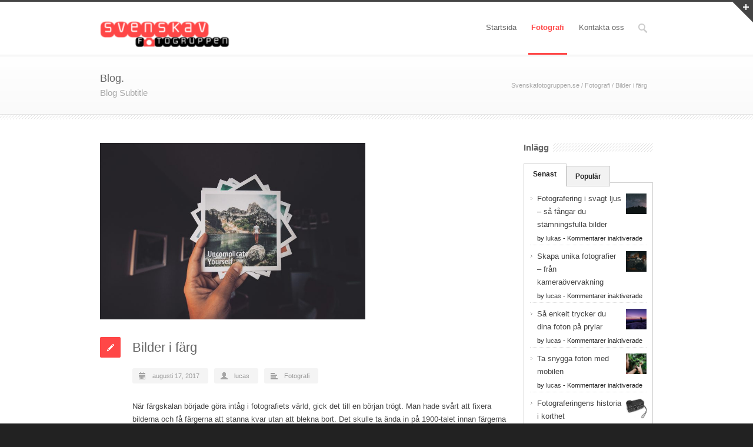

--- FILE ---
content_type: text/html; charset=UTF-8
request_url: https://svenskafotogruppen.se/bilder-i-farg/
body_size: 13053
content:
<!DOCTYPE html>
<!--[if lt IE 7 ]><html class="ie ie6" lang="en"> <![endif]-->
<!--[if IE 7 ]><html class="ie ie7" lang="en"> <![endif]-->
<!--[if IE 8 ]><html class="ie ie8" lang="en"> <![endif]-->
<!--[if (gte IE 9)|!(IE)]><!--><html lang="sv-SE"> <!--<![endif]-->
<head>

<!-- Basic Page Needs 
========================================================= -->
<meta charset="UTF-8">
<title>Svenskafotogruppen.se   &#8211;  Bilder i färg</title>

<!--[if lt IE 9]>
	<script src="https://html5shim.googlecode.com/svn/trunk/html5.js"></script>
<![endif]-->


<!-- Mobile Specific Metas & Favicons
========================================================= -->
<meta name="viewport" content="width=device-width, initial-scale=1.0, maximum-scale=1.0">
<link rel="shortcut icon" href="https://svenskafotogruppen.se/wp-content/uploads/sites/114/2018/02/logo-300x60.png">





<!-- WordPress Stuff
========================================================= -->
<link rel="pingback" href="https://svenskafotogruppen.se/xmlrpc.php" />

<meta name='robots' content='max-image-preview:large' />
<link rel='dns-prefetch' href='//maxcdn.bootstrapcdn.com' />
<link rel="alternate" type="application/rss+xml" title="Svenskafotogruppen.se &raquo; Webbflöde" href="https://svenskafotogruppen.se/feed/" />
<script type="text/javascript">
/* <![CDATA[ */
window._wpemojiSettings = {"baseUrl":"https:\/\/s.w.org\/images\/core\/emoji\/15.0.3\/72x72\/","ext":".png","svgUrl":"https:\/\/s.w.org\/images\/core\/emoji\/15.0.3\/svg\/","svgExt":".svg","source":{"concatemoji":"https:\/\/svenskafotogruppen.se\/wp-includes\/js\/wp-emoji-release.min.js?ver=6.6.4"}};
/*! This file is auto-generated */
!function(i,n){var o,s,e;function c(e){try{var t={supportTests:e,timestamp:(new Date).valueOf()};sessionStorage.setItem(o,JSON.stringify(t))}catch(e){}}function p(e,t,n){e.clearRect(0,0,e.canvas.width,e.canvas.height),e.fillText(t,0,0);var t=new Uint32Array(e.getImageData(0,0,e.canvas.width,e.canvas.height).data),r=(e.clearRect(0,0,e.canvas.width,e.canvas.height),e.fillText(n,0,0),new Uint32Array(e.getImageData(0,0,e.canvas.width,e.canvas.height).data));return t.every(function(e,t){return e===r[t]})}function u(e,t,n){switch(t){case"flag":return n(e,"\ud83c\udff3\ufe0f\u200d\u26a7\ufe0f","\ud83c\udff3\ufe0f\u200b\u26a7\ufe0f")?!1:!n(e,"\ud83c\uddfa\ud83c\uddf3","\ud83c\uddfa\u200b\ud83c\uddf3")&&!n(e,"\ud83c\udff4\udb40\udc67\udb40\udc62\udb40\udc65\udb40\udc6e\udb40\udc67\udb40\udc7f","\ud83c\udff4\u200b\udb40\udc67\u200b\udb40\udc62\u200b\udb40\udc65\u200b\udb40\udc6e\u200b\udb40\udc67\u200b\udb40\udc7f");case"emoji":return!n(e,"\ud83d\udc26\u200d\u2b1b","\ud83d\udc26\u200b\u2b1b")}return!1}function f(e,t,n){var r="undefined"!=typeof WorkerGlobalScope&&self instanceof WorkerGlobalScope?new OffscreenCanvas(300,150):i.createElement("canvas"),a=r.getContext("2d",{willReadFrequently:!0}),o=(a.textBaseline="top",a.font="600 32px Arial",{});return e.forEach(function(e){o[e]=t(a,e,n)}),o}function t(e){var t=i.createElement("script");t.src=e,t.defer=!0,i.head.appendChild(t)}"undefined"!=typeof Promise&&(o="wpEmojiSettingsSupports",s=["flag","emoji"],n.supports={everything:!0,everythingExceptFlag:!0},e=new Promise(function(e){i.addEventListener("DOMContentLoaded",e,{once:!0})}),new Promise(function(t){var n=function(){try{var e=JSON.parse(sessionStorage.getItem(o));if("object"==typeof e&&"number"==typeof e.timestamp&&(new Date).valueOf()<e.timestamp+604800&&"object"==typeof e.supportTests)return e.supportTests}catch(e){}return null}();if(!n){if("undefined"!=typeof Worker&&"undefined"!=typeof OffscreenCanvas&&"undefined"!=typeof URL&&URL.createObjectURL&&"undefined"!=typeof Blob)try{var e="postMessage("+f.toString()+"("+[JSON.stringify(s),u.toString(),p.toString()].join(",")+"));",r=new Blob([e],{type:"text/javascript"}),a=new Worker(URL.createObjectURL(r),{name:"wpTestEmojiSupports"});return void(a.onmessage=function(e){c(n=e.data),a.terminate(),t(n)})}catch(e){}c(n=f(s,u,p))}t(n)}).then(function(e){for(var t in e)n.supports[t]=e[t],n.supports.everything=n.supports.everything&&n.supports[t],"flag"!==t&&(n.supports.everythingExceptFlag=n.supports.everythingExceptFlag&&n.supports[t]);n.supports.everythingExceptFlag=n.supports.everythingExceptFlag&&!n.supports.flag,n.DOMReady=!1,n.readyCallback=function(){n.DOMReady=!0}}).then(function(){return e}).then(function(){var e;n.supports.everything||(n.readyCallback(),(e=n.source||{}).concatemoji?t(e.concatemoji):e.wpemoji&&e.twemoji&&(t(e.twemoji),t(e.wpemoji)))}))}((window,document),window._wpemojiSettings);
/* ]]> */
</script>
<link rel='stylesheet' id='headers-css' href='https://svenskafotogruppen.se/wp-content/themes/inovado/framework/css/headers.css?ver=1' type='text/css' media='all' />
<link rel='stylesheet' id='shortcodes-css' href='https://svenskafotogruppen.se/wp-content/themes/inovado/framework/css/shortcodes.css?ver=1' type='text/css' media='all' />
<link rel='stylesheet' id='flexslider-css' href='https://svenskafotogruppen.se/wp-content/plugins/js_composer/assets/lib/bower/flexslider/flexslider.min.css?ver=5.3' type='text/css' media='all' />
<link rel='stylesheet' id='prettyPhoto-css' href='https://svenskafotogruppen.se/wp-content/themes/inovado/framework/css/prettyPhoto.css?ver=1' type='text/css' media='all' />
<link rel='stylesheet' id='stylesheet-css' href='https://svenskafotogruppen.se/wp-content/themes/inovado/style.css?ver=1' type='text/css' media='all' />
<link rel='stylesheet' id='retina-css' href='https://svenskafotogruppen.se/wp-content/themes/inovado/framework/css/retina.css?ver=1' type='text/css' media='only screen and (-webkit-min-device-pixel-ratio: 2)' />
<link rel='stylesheet' id='responsive-css' href='https://svenskafotogruppen.se/wp-content/themes/inovado/framework/css/responsive.css?ver=1' type='text/css' media='all' />
<style id='wp-emoji-styles-inline-css' type='text/css'>

	img.wp-smiley, img.emoji {
		display: inline !important;
		border: none !important;
		box-shadow: none !important;
		height: 1em !important;
		width: 1em !important;
		margin: 0 0.07em !important;
		vertical-align: -0.1em !important;
		background: none !important;
		padding: 0 !important;
	}
</style>
<link rel='stylesheet' id='wp-block-library-css' href='https://svenskafotogruppen.se/wp-includes/css/dist/block-library/style.min.css?ver=6.6.4' type='text/css' media='all' />
<style id='classic-theme-styles-inline-css' type='text/css'>
/*! This file is auto-generated */
.wp-block-button__link{color:#fff;background-color:#32373c;border-radius:9999px;box-shadow:none;text-decoration:none;padding:calc(.667em + 2px) calc(1.333em + 2px);font-size:1.125em}.wp-block-file__button{background:#32373c;color:#fff;text-decoration:none}
</style>
<style id='global-styles-inline-css' type='text/css'>
:root{--wp--preset--aspect-ratio--square: 1;--wp--preset--aspect-ratio--4-3: 4/3;--wp--preset--aspect-ratio--3-4: 3/4;--wp--preset--aspect-ratio--3-2: 3/2;--wp--preset--aspect-ratio--2-3: 2/3;--wp--preset--aspect-ratio--16-9: 16/9;--wp--preset--aspect-ratio--9-16: 9/16;--wp--preset--color--black: #000000;--wp--preset--color--cyan-bluish-gray: #abb8c3;--wp--preset--color--white: #ffffff;--wp--preset--color--pale-pink: #f78da7;--wp--preset--color--vivid-red: #cf2e2e;--wp--preset--color--luminous-vivid-orange: #ff6900;--wp--preset--color--luminous-vivid-amber: #fcb900;--wp--preset--color--light-green-cyan: #7bdcb5;--wp--preset--color--vivid-green-cyan: #00d084;--wp--preset--color--pale-cyan-blue: #8ed1fc;--wp--preset--color--vivid-cyan-blue: #0693e3;--wp--preset--color--vivid-purple: #9b51e0;--wp--preset--gradient--vivid-cyan-blue-to-vivid-purple: linear-gradient(135deg,rgba(6,147,227,1) 0%,rgb(155,81,224) 100%);--wp--preset--gradient--light-green-cyan-to-vivid-green-cyan: linear-gradient(135deg,rgb(122,220,180) 0%,rgb(0,208,130) 100%);--wp--preset--gradient--luminous-vivid-amber-to-luminous-vivid-orange: linear-gradient(135deg,rgba(252,185,0,1) 0%,rgba(255,105,0,1) 100%);--wp--preset--gradient--luminous-vivid-orange-to-vivid-red: linear-gradient(135deg,rgba(255,105,0,1) 0%,rgb(207,46,46) 100%);--wp--preset--gradient--very-light-gray-to-cyan-bluish-gray: linear-gradient(135deg,rgb(238,238,238) 0%,rgb(169,184,195) 100%);--wp--preset--gradient--cool-to-warm-spectrum: linear-gradient(135deg,rgb(74,234,220) 0%,rgb(151,120,209) 20%,rgb(207,42,186) 40%,rgb(238,44,130) 60%,rgb(251,105,98) 80%,rgb(254,248,76) 100%);--wp--preset--gradient--blush-light-purple: linear-gradient(135deg,rgb(255,206,236) 0%,rgb(152,150,240) 100%);--wp--preset--gradient--blush-bordeaux: linear-gradient(135deg,rgb(254,205,165) 0%,rgb(254,45,45) 50%,rgb(107,0,62) 100%);--wp--preset--gradient--luminous-dusk: linear-gradient(135deg,rgb(255,203,112) 0%,rgb(199,81,192) 50%,rgb(65,88,208) 100%);--wp--preset--gradient--pale-ocean: linear-gradient(135deg,rgb(255,245,203) 0%,rgb(182,227,212) 50%,rgb(51,167,181) 100%);--wp--preset--gradient--electric-grass: linear-gradient(135deg,rgb(202,248,128) 0%,rgb(113,206,126) 100%);--wp--preset--gradient--midnight: linear-gradient(135deg,rgb(2,3,129) 0%,rgb(40,116,252) 100%);--wp--preset--font-size--small: 13px;--wp--preset--font-size--medium: 20px;--wp--preset--font-size--large: 36px;--wp--preset--font-size--x-large: 42px;--wp--preset--spacing--20: 0.44rem;--wp--preset--spacing--30: 0.67rem;--wp--preset--spacing--40: 1rem;--wp--preset--spacing--50: 1.5rem;--wp--preset--spacing--60: 2.25rem;--wp--preset--spacing--70: 3.38rem;--wp--preset--spacing--80: 5.06rem;--wp--preset--shadow--natural: 6px 6px 9px rgba(0, 0, 0, 0.2);--wp--preset--shadow--deep: 12px 12px 50px rgba(0, 0, 0, 0.4);--wp--preset--shadow--sharp: 6px 6px 0px rgba(0, 0, 0, 0.2);--wp--preset--shadow--outlined: 6px 6px 0px -3px rgba(255, 255, 255, 1), 6px 6px rgba(0, 0, 0, 1);--wp--preset--shadow--crisp: 6px 6px 0px rgba(0, 0, 0, 1);}:where(.is-layout-flex){gap: 0.5em;}:where(.is-layout-grid){gap: 0.5em;}body .is-layout-flex{display: flex;}.is-layout-flex{flex-wrap: wrap;align-items: center;}.is-layout-flex > :is(*, div){margin: 0;}body .is-layout-grid{display: grid;}.is-layout-grid > :is(*, div){margin: 0;}:where(.wp-block-columns.is-layout-flex){gap: 2em;}:where(.wp-block-columns.is-layout-grid){gap: 2em;}:where(.wp-block-post-template.is-layout-flex){gap: 1.25em;}:where(.wp-block-post-template.is-layout-grid){gap: 1.25em;}.has-black-color{color: var(--wp--preset--color--black) !important;}.has-cyan-bluish-gray-color{color: var(--wp--preset--color--cyan-bluish-gray) !important;}.has-white-color{color: var(--wp--preset--color--white) !important;}.has-pale-pink-color{color: var(--wp--preset--color--pale-pink) !important;}.has-vivid-red-color{color: var(--wp--preset--color--vivid-red) !important;}.has-luminous-vivid-orange-color{color: var(--wp--preset--color--luminous-vivid-orange) !important;}.has-luminous-vivid-amber-color{color: var(--wp--preset--color--luminous-vivid-amber) !important;}.has-light-green-cyan-color{color: var(--wp--preset--color--light-green-cyan) !important;}.has-vivid-green-cyan-color{color: var(--wp--preset--color--vivid-green-cyan) !important;}.has-pale-cyan-blue-color{color: var(--wp--preset--color--pale-cyan-blue) !important;}.has-vivid-cyan-blue-color{color: var(--wp--preset--color--vivid-cyan-blue) !important;}.has-vivid-purple-color{color: var(--wp--preset--color--vivid-purple) !important;}.has-black-background-color{background-color: var(--wp--preset--color--black) !important;}.has-cyan-bluish-gray-background-color{background-color: var(--wp--preset--color--cyan-bluish-gray) !important;}.has-white-background-color{background-color: var(--wp--preset--color--white) !important;}.has-pale-pink-background-color{background-color: var(--wp--preset--color--pale-pink) !important;}.has-vivid-red-background-color{background-color: var(--wp--preset--color--vivid-red) !important;}.has-luminous-vivid-orange-background-color{background-color: var(--wp--preset--color--luminous-vivid-orange) !important;}.has-luminous-vivid-amber-background-color{background-color: var(--wp--preset--color--luminous-vivid-amber) !important;}.has-light-green-cyan-background-color{background-color: var(--wp--preset--color--light-green-cyan) !important;}.has-vivid-green-cyan-background-color{background-color: var(--wp--preset--color--vivid-green-cyan) !important;}.has-pale-cyan-blue-background-color{background-color: var(--wp--preset--color--pale-cyan-blue) !important;}.has-vivid-cyan-blue-background-color{background-color: var(--wp--preset--color--vivid-cyan-blue) !important;}.has-vivid-purple-background-color{background-color: var(--wp--preset--color--vivid-purple) !important;}.has-black-border-color{border-color: var(--wp--preset--color--black) !important;}.has-cyan-bluish-gray-border-color{border-color: var(--wp--preset--color--cyan-bluish-gray) !important;}.has-white-border-color{border-color: var(--wp--preset--color--white) !important;}.has-pale-pink-border-color{border-color: var(--wp--preset--color--pale-pink) !important;}.has-vivid-red-border-color{border-color: var(--wp--preset--color--vivid-red) !important;}.has-luminous-vivid-orange-border-color{border-color: var(--wp--preset--color--luminous-vivid-orange) !important;}.has-luminous-vivid-amber-border-color{border-color: var(--wp--preset--color--luminous-vivid-amber) !important;}.has-light-green-cyan-border-color{border-color: var(--wp--preset--color--light-green-cyan) !important;}.has-vivid-green-cyan-border-color{border-color: var(--wp--preset--color--vivid-green-cyan) !important;}.has-pale-cyan-blue-border-color{border-color: var(--wp--preset--color--pale-cyan-blue) !important;}.has-vivid-cyan-blue-border-color{border-color: var(--wp--preset--color--vivid-cyan-blue) !important;}.has-vivid-purple-border-color{border-color: var(--wp--preset--color--vivid-purple) !important;}.has-vivid-cyan-blue-to-vivid-purple-gradient-background{background: var(--wp--preset--gradient--vivid-cyan-blue-to-vivid-purple) !important;}.has-light-green-cyan-to-vivid-green-cyan-gradient-background{background: var(--wp--preset--gradient--light-green-cyan-to-vivid-green-cyan) !important;}.has-luminous-vivid-amber-to-luminous-vivid-orange-gradient-background{background: var(--wp--preset--gradient--luminous-vivid-amber-to-luminous-vivid-orange) !important;}.has-luminous-vivid-orange-to-vivid-red-gradient-background{background: var(--wp--preset--gradient--luminous-vivid-orange-to-vivid-red) !important;}.has-very-light-gray-to-cyan-bluish-gray-gradient-background{background: var(--wp--preset--gradient--very-light-gray-to-cyan-bluish-gray) !important;}.has-cool-to-warm-spectrum-gradient-background{background: var(--wp--preset--gradient--cool-to-warm-spectrum) !important;}.has-blush-light-purple-gradient-background{background: var(--wp--preset--gradient--blush-light-purple) !important;}.has-blush-bordeaux-gradient-background{background: var(--wp--preset--gradient--blush-bordeaux) !important;}.has-luminous-dusk-gradient-background{background: var(--wp--preset--gradient--luminous-dusk) !important;}.has-pale-ocean-gradient-background{background: var(--wp--preset--gradient--pale-ocean) !important;}.has-electric-grass-gradient-background{background: var(--wp--preset--gradient--electric-grass) !important;}.has-midnight-gradient-background{background: var(--wp--preset--gradient--midnight) !important;}.has-small-font-size{font-size: var(--wp--preset--font-size--small) !important;}.has-medium-font-size{font-size: var(--wp--preset--font-size--medium) !important;}.has-large-font-size{font-size: var(--wp--preset--font-size--large) !important;}.has-x-large-font-size{font-size: var(--wp--preset--font-size--x-large) !important;}
:where(.wp-block-post-template.is-layout-flex){gap: 1.25em;}:where(.wp-block-post-template.is-layout-grid){gap: 1.25em;}
:where(.wp-block-columns.is-layout-flex){gap: 2em;}:where(.wp-block-columns.is-layout-grid){gap: 2em;}
:root :where(.wp-block-pullquote){font-size: 1.5em;line-height: 1.6;}
</style>
<link rel='stylesheet' id='contact-form-7-css' href='https://svenskafotogruppen.se/wp-content/plugins/contact-form-7/includes/css/styles.css?ver=4.9.2' type='text/css' media='all' />
<link rel='stylesheet' id='cff-css' href='https://svenskafotogruppen.se/wp-content/plugins/custom-facebook-feed/css/cff-style.css?ver=2.4.6' type='text/css' media='all' />
<link rel='stylesheet' id='cff-font-awesome-css' href='https://maxcdn.bootstrapcdn.com/font-awesome/4.5.0/css/font-awesome.min.css?ver=4.5.0' type='text/css' media='all' />
<link rel='stylesheet' id='gabfire-widget-css-css' href='https://svenskafotogruppen.se/wp-content/plugins/gabfire-widget-pack/css/style.css?ver=6.6.4' type='text/css' media='all' />
<link rel='stylesheet' id='rs-plugin-settings-css' href='https://svenskafotogruppen.se/wp-content/plugins/revslider/public/assets/css/settings.css?ver=5.4.6.6' type='text/css' media='all' />
<style id='rs-plugin-settings-inline-css' type='text/css'>
#rs-demo-id {}
</style>
<link rel='stylesheet' id='custom-style-css' href='https://svenskafotogruppen.se/wp-content/themes/inovado/framework/css/custom_script.css?ver=6.6.4' type='text/css' media='all' />
<style id='custom-style-inline-css' type='text/css'>

        	
        	body{ font-family: arial, Arial, Helvetica, sans-serif; font-size: 13px; font-weight: normal; color: #444444; }

			h1{ font-family: arial, Arial, Helvetica, sans-serif; font-size: 28px; font-weight: normal; color: #666666; }
			h2{ font-family: arial, Arial, Helvetica, sans-serif; font-size: 23px; font-weight: normal; color: #666666; }
			h3{ font-family: arial, Arial, Helvetica, sans-serif; font-size: 18px; font-weight: normal; color: #666666; }
			h4{ font-family: arial, Arial, Helvetica, sans-serif; font-size: 16px; font-weight: normal; color: #666666; }
			h5{ font-family: arial, Arial, Helvetica, sans-serif; font-size: 15px; font-weight: normal; color: #666666; }
			h6{ font-family: arial, Arial, Helvetica, sans-serif; font-size: 14px; font-weight: normal; color: #666666; }

			h1 a, h2 a, h3 a, h4 a, h5 a, h6 a, h1 a:visited, h2 a:visited, h3 a:visited, h4 a:visited, h5 a:visited, h6 a:visited  { font-weight: inherit; color: inherit; }

			h1 a:hover, h2 a:hover, h3 a:hover, h4 a:hover, h5 a:hover, h6 a:hover, a:hover h1, a:hover h2, a:hover h3, a:hover h4, a:hover h5, a:hover h6 { color: #666666; }

			.callus{ font-family: arial, Arial, Helvetica, sans-serif; font-size: 11px; font-weight: normal; color: #999999 !important; }

			a, a:visited{ color: #ff4747; }
			a:hover, a:focus{ color: #666666; }
			#infobar{ position: fixed; }

			#topbar{ background: #ffffff; border-bottom: 1px solid #efefef; }
			#topbar .callus { color: #999999; }
			#topbar .callus a { color: #999999; }
			#topbar .callus a:hover { color: #333333; }

			.header{ background: #ffffff; }
			.header .slogan{ font-family: arial, Arial, Helvetica, sans-serif; font-size: 13px; font-weight: normal; color: #666666; }

			/* Header V1 ------------------------------------------------------------------------ */  

			#header { height: 90px; }
			#header .logo{ margin-top: 33px; }
			#header .select-menu{ background: #ffffff }

			#header #navigation ul#nav > li { height: 90px; }
			#header #navigation ul#nav > li > a { height: 87px; line-height: 87px; }
			#header #navigation ul#nav li .sub-menu{ top: 87px; }
			#header #header-searchform{ margin-top: 29px; }
			#header #header-cart{ margin-top: 29px; }

			#header #navigation ul#nav > li > a { font-family: arial, Arial, Helvetica, sans-serif; font-size: 13px; font-weight: normal; color: #666666; }
			#header #navigation ul#nav > li > a:hover { color: #333333; border-color: #333333; }
			#header #navigation ul#nav > li.current-menu-item > a,
			#header #navigation ul#nav > li.current-menu-item > a:hover,
			#header #navigation ul#nav > li.current-page-ancestor > a,
			#header #navigation ul#nav > li.current-page-ancestor > a:hover,
			#header #navigation ul#nav > li.current-menu-ancestor > a,
			#header #navigation ul#nav > li.current-menu-ancestor > a:hover,
			#header #navigation ul#nav > li.current-menu-parent > a,
			#header #navigation ul#nav > li.current-menu-parent > a:hover,
			#header #navigation ul#nav > li.current_page_ancestor > a,
			#header #navigation ul#nav > li.current_page_ancestor > a:hover { color: #ff4747; border-color: #ff4747; }

			/* Header V2 ------------------------------------------------------------------------ */  

			#header-v2 .header-v2-container{ height: 90px; }
			#header-v2 .logo{ margin-top: 33px; }
			#header-v2 #header-searchform{ margin-top: 28px; }
			#header-v2 #header-cart{ margin-top: 28px; }
			#header-v2 .slogan{ margin-top: 33px; }
			#header-v2 #navigation .sub-menu{ top: 41px; }

			#header-v2 #navigation ul#nav > li > a { font-family: arial, Arial, Helvetica, sans-serif; font-size: 13px; font-weight: normal; color: #666666; }
			#header-v2 #navigation ul#nav > li > a:hover { color: #333333; border-color: #333333; }
			#header-v2 #navigation ul#nav > li.current-menu-item > a,
			#header-v2 #navigation ul#nav > li.current-menu-item > a:hover,
			#header-v2 #navigation ul#nav > li.current-page-ancestor > a,
			#header-v2 #navigation ul#nav > li.current-page-ancestor > a:hover,
			#header-v2 #navigation ul#nav > li.current-menu-ancestor > a,
			#header-v2 #navigation ul#nav > li.current-menu-ancestor > a:hover,
			#header-v2 #navigation ul#nav > li.current-menu-parent > a,
			#header-v2 #navigation ul#nav > li.current-menu-parent > a:hover,
			#header-v2 #navigation ul#nav > li.current_page_ancestor > a,
			#header-v2 #navigation ul#nav > li.current_page_ancestor > a:hover { color: #ff4747; border-color: #ff4747; }

			#header-v2 #navigation ul#nav > li.current-menu-item > a:after,
			#header-v2 #navigation ul#nav > li.current-page-ancestor > a:after,
			#header-v2 #navigation ul#nav > li.current-menu-ancestor > a:after,
			#header-v2 #navigation ul#nav > li.current-menu-parent > a:after,
			#header-v2 #navigation ul#nav > li.current_page_ancestor > a:after{
				border-color: #ff4747 transparent transparent transparent;
			}

			/* Header V3 ------------------------------------------------------------------------ */  

			#header-v3 { height: 90px; }
			#header-v3 .logo{ margin-top: 33px; }
			#header-v3 #navigation ul{ margin-top: 26px; }
			#header-v3 #header-searchform{ margin-top: 30px; }
			#header-v3 #header-cart{ margin-top: 30px; }
			#header-v3 #navigation .sub-menu{ top: 37px; }

			#header-v3 #navigation ul#nav > li > a { font-family: arial, Arial, Helvetica, sans-serif; font-size: 13px; font-weight: normal; color: #666666; background: #ffffff; }

			#header-v3 #navigation ul#nav > li > a:hover, 
			#header-v3 #navigation ul#nav > li.sfHover > a  { background: #333333; }

			#header-v3 #navigation ul#nav > li.current-menu-item > a,
			#header-v3 #navigation ul#nav > li.current-menu-item > a:hover,
			#header-v3 #navigation ul#nav > li.current-page-ancestor > a,
			#header-v3 #navigation ul#nav > li.current-page-ancestor > a:hover,
			#header-v3 #navigation ul#nav > li.current-menu-ancestor > a,
			#header-v3 #navigation ul#nav > li.current-menu-ancestor > a:hover,
			#header-v3 #navigation ul#nav > li.current-menu-parent > a,
			#header-v3 #navigation ul#nav > li.current-menu-parent > a:hover,
			#header-v3 #navigation ul#nav > li.current_page_ancestor > a,
			#header-v3 #navigation ul#nav > li.current_page_ancestor > a:hover { background: #ff4747; }

			/* Header V4 ------------------------------------------------------------------------ */  

			#header-v4 .header-v4-container{ height: 90px; }
			#header-v4 .logo{ margin-top: 33px; }
			#header-v4 #header-searchform{ margin-top: 28px; }
			#header-v4 #header-cart{ margin-top: 28px; }
			#header-v4 .slogan{ margin-top: 33px; }
			#header-v4 #navigation .sub-menu{ top: 41px; }

			#header-v4 #navigation{ background: #555555; }
			#header-v4 #navigation ul#nav > li > a { font-family: arial, Arial, Helvetica, sans-serif; font-size: 13px; font-weight: normal; color: #666666; }

			#header-v4 #navigation ul#nav > li > a:hover, 
			#header-v4 #navigation ul#nav > li.sfHover > a { background: #333333; }

			#header-v4 #navigation ul#nav > li.current-menu-item > a,
			#header-v4 #navigation ul#nav > li.current-menu-item > a:hover,
			#header-v4 #navigation ul#nav > li.current-page-ancestor > a,
			#header-v4 #navigation ul#nav > li.current-page-ancestor > a:hover,
			#header-v4 #navigation ul#nav > li.current-menu-ancestor > a,
			#header-v4 #navigation ul#nav > li.current-menu-ancestor > a:hover,
			#header-v4 #navigation ul#nav > li.current-menu-parent > a,
			#header-v4 #navigation ul#nav > li.current-menu-parent > a:hover,
			#header-v4 #navigation ul#nav > li.current_page_ancestor > a,
			#header-v4 #navigation ul#nav > li.current_page_ancestor > a:hover { background: #ff4747; }

			/* Header V5 ------------------------------------------------------------------------ */  

			#header-v5 .header-v5-container{ height: 107px; }
			#header-v5 .logo{ margin-top: 33px; }
			#header-v5 .slogan{ margin-top: 4px; }
			#header-v5 #navigation .sub-menu{ top: 41px; }

			#header-v5 #navigation ul#nav > li > a { font-family: arial, Arial, Helvetica, sans-serif; font-size: 13px; font-weight: normal; color: #666666; }

			#header-v5 #navigation ul#nav > li > a:hover { color: #333333; }
			        
			#header-v5 #navigation ul#nav > li.current-menu-item > a,
			#header-v5 #navigation ul#nav > li.current-menu-item > a:hover,
			#header-v5 #navigation ul#nav > li.current-page-ancestor > a,
			#header-v5 #navigation ul#nav > li.current-page-ancestor > a:hover,
			#header-v5 #navigation ul#nav > li.current-menu-ancestor > a,
			#header-v5 #navigation ul#nav > li.current-menu-ancestor > a:hover,
			#header-v5 #navigation ul#nav > li.current-menu-parent > a,
			#header-v5 #navigation ul#nav > li.current-menu-parent > a:hover,
			#header-v5 #navigation ul#nav > li.current_page_ancestor > a,
			#header-v5 #navigation ul#nav > li.current_page_ancestor > a:hover { color: #ff4747; border-color:#ff4747; }

			/* Header V6 ------------------------------------------------------------------------ */  

			#header-v6 { height: 90px; }
			#header-v6 .logo{ margin-top: 33px; }
			#header-v6 .select-menu{ background: #ffffff }

			#header-v6 #navigation ul#nav > li { height: 90px; }
			#header-v6 #navigation ul#nav > li > a { height: 87px; line-height: 87px; }
			#header-v6 #navigation .sub-menu{ top: 87px !important; }
			#header-v6 #header-searchform{ margin-top: 29px; }
			#header-v6 #header-cart{ margin-top: 29px; }

			#header-v6 #navigation ul#nav > li > a { font-family: arial, Arial, Helvetica, sans-serif; font-size: 13px; font-weight: normal; color: #666666; }
			#header-v6 #navigation ul#nav > li > a:hover { color: #333333; border-color: #333333; }
			#header-v6 #navigation ul#nav > li.current-menu-item > a,
			#header-v6 #navigation ul#nav > li.current-menu-item > a:hover,
			#header-v6 #navigation ul#nav > li.current-page-ancestor > a,
			#header-v6 #navigation ul#nav > li.current-page-ancestor > a:hover,
			#header-v6 #navigation ul#nav > li.current-menu-ancestor > a,
			#header-v6 #navigation ul#nav > li.current-menu-ancestor > a:hover,
			#header-v6 #navigation ul#nav > li.current-menu-parent > a,
			#header-v6 #navigation ul#nav > li.current-menu-parent > a:hover,
			#header-v6 #navigation ul#nav > li.current_page_ancestor > a,
			#header-v6 #navigation ul#nav > li.current_page_ancestor > a:hover { color: #ff4747; border-color: #ff4747; }

			#header-v6.header-megamenu #navigation > ul#nav > li.megamenu > ul > li{ border-color: #a5a5a5 !important; }
			#header-v6.header-megamenu #navigation .sub-menu ul li a,
			#header-v6.header-megamenu #navigation .sub-menu li a{ border-color: #a5a5a5 !important; }

			#navigation ul#nav > li.current-menu-item > a,
			#navigation ul#nav > li.current-page-ancestor > a,
			#navigation ul#nav > li.current-page-parent > a{ font-weight: 600 !important; }

			/* Sub-Menu Navigation ------------------------------------------------------------------------ */ 

			html body #navigation .sub-menu{ background: #999999 !important; border-color: #555555 !important; }
			html body #navigation .sub-menu li a,
			html body #navigation .sub-menu li .sub-menu li a,
			html body #navigation .sub-menu li .sub-menu li .sub-menu li a { font-family: arial, Arial, Helvetica, sans-serif !important; font-size: 13px !important; font-weight: normal !important; color: #dedede !important; }
			#navigation .sub-menu li{ border-color: #a5a5a5; }
			#navigation .sub-menu li a:hover,
			#navigation .sub-menu li .sub-menu li a:hover,
			#navigation .sub-menu li.current-menu-item a,
			#navigation .sub-menu li.current-menu-item a:hover,
			#navigation .sub-menu li.current_page_item a,
			#navigation .sub-menu li.current_page_item a:hover { color: #ffffff !important; }

			#navigation ul#nav > li > ul > li:last-child > a:hover{ border:none !important; }

			#title {
				background: #FFFFFF;
			    background-image: linear-gradient(bottom, #FAFAFA 0%, #FFFFFF 100%);
			    background-image: -o-linear-gradient(bottom, #FAFAFA 0%, #FFFFFF 100%);
			    background-image: -moz-linear-gradient(bottom, #FAFAFA 0%, #FFFFFF 100%);
			    background-image: -webkit-linear-gradient(bottom, #FAFAFA 0%, #FFFFFF 100%);
			    background-image: -ms-linear-gradient(bottom, #FAFAFA 0%, #FFFFFF 100%);
			    border-bottom: 1px solid #e4e4e4;
			    border-top: 1px solid #e4e4e4;
			}
			#title h1, #title .blog-h1 { font-family: arial, Arial, Helvetica, sans-serif; font-size: 18px; font-weight: normal; color: #666666; }
			#title h2, #title .blog-h2 { font-family: arial, Arial, Helvetica, sans-serif; font-size: 15px; font-weight: normal; color: #aaaaaa; }
			#title #breadcrumbs { color: #aaaaaa; }
			#title #breadcrumbs a { color: #aaaaaa; }
			#title #breadcrumbs a:hover { color: #ff4747; }

			#alt-title h1, #alt-title .blog-h1 { background:#ff4747; font-family: arial, Arial, Helvetica, sans-serif; font-size: 18px; font-weight: normal; color: #ffffff;  }
			#alt-title h2, #alt-title .blog-h2 { background:#ffffff; font-family: arial, Arial, Helvetica, sans-serif; font-size: 15px; font-weight: normal; color: #999999; }
			#alt-breadcrumbs, #no-title { background:#ffffff; border-bottom: 1px solid #e4e4e4; color: #999999; }
			#alt-title .grid{ opacity: 0.8; }
			#no-title  #breadcrumbs{ color: #999999; }
			#alt-breadcrumbs a, #no-title #breadcrumbs a { color: #999999; }
			#alt-breadcrumbs a:hover, #no-title #breadcrumbs a:hover { color: #ff4747; }

			#alt-title-2 h1, #alt-title-2 .blog-h1 { font-family: arial, Arial, Helvetica, sans-serif; font-size: 18px; font-weight: bold; color: #666666; }
			#alt-title-2 { background-color: #efef; border-top:1px solid #e4e4e4; border-bottom:1px solid #e4e4e4; }

			#alt-title-2 #breadcrumbs, #alt-title-2 #breadcrumbs a{ color: #999999; }
			#alt-title-2 #breadcrumbs a:hover{ color: #ff4747; }

			#sidebar .widget h3 { font-family: arial, Arial, Helvetica, sans-serif; font-size: 15px; font-weight: bold; color: #666666; }
  

			/* Twitter Bar ------------------------------------------------------------------------ */ 
	
			#twitterbar { font-family: arial, Arial, Helvetica, sans-serif; font-size: 13px; font-weight: normal; color: #ffffff; background: #ff4747; }
			#twitterbar .twitterpost a { color: #ffffff; }

			/* Footer ------------------------------------------------------------------------ */  
	
			#footer{ border-top: 10px solid #333333; }  
			#footer, #infobar { border-top-color: #333333; background: #444444; color:#999999; }
			#footer a, #infobar a{ color:#999999; }
			#footer a:hover, #infobar a:hover{ color:#ffffff; }
			#footer .widget h3, #infobar .widget h3 { font-family: arial, Arial, Helvetica, sans-serif; font-size: 15px; font-weight: normal !important; color: #ffffff !important; border-bottom:1px solid #555555; }
			#infobar .no-widgets{ color:#999999; }

			/* Copyright ------------------------------------------------------------------------ */  
	        
			#copyright { background: #222222; color: #777777; }
			#copyright a { color: #888888; }
			#copyright a:hover { color: #ffffff; }

			/* Forms ------------------------------------------------------------------------ */  
	    
			input[type='text'], input[type='password'], input[type='email'], textarea, select, button, input[type='submit'], input[type='reset'], input[type='button'] { font-family: arial, Arial, Helvetica, sans-serif; font-size: 13px; }
	    
			/* Accent Color ------------------------------------------------------------------------ */ 
	
			::selection { background: #ff4747 }
			::-moz-selection { background: #ff4747 }
			.highlight { color: #ff4747 }
			.post-icon { background: #ff4747 }
			.single .post-tags a:hover { background: #ff4747; border-color: #ff4747; }
			#pagination a:hover { border-color: #ff4747; background: #ff4747; }
			#filters ul li a:hover { color: #ff4747 }
			#filters ul li a.active { color: #ff4747 }
			.portfolio-item:hover .portfolio-title { background: #ff4747; border-color: #ff4747; }
			.projects-nav a:hover,
			.post-navigation a:hover { background-color: #ff4747 }
			.sidenav li a:hover, .widget_wp_nav_menu_desc li a:hover { color: #ff4747 }
			.sidenav > li.current_page_item > a, .widget_wp_nav_menu_desc > li.current_page_item > a { border-left-color: #ff4747; color: #ff4747; }
			.sidenav > li.current_page_item > a, .sidenav > li.current_page_item > a:hover, .widget_wp_nav_menu_desc > li.current_page_item > a, .widget_wp_nav_menu_desc > li.current_page_item > a:hover { background-color: #ff4747; }
			.sidenav ul.children > li.current_page_item > a{ color: #ff4747 }
			#back-to-top a:hover { background-color: #ff4747 }
			.widget_tag_cloud a:hover { background: #ff4747; border-color: #ff4747; }
			.widget_flickr #flickr_tab a:hover { background: #ff4747; border-color: #ff4747; }
			.widget_portfolio .portfolio-widget-item .portfolio-pic:hover { background: #ff4747; border-color: #ff4747; }
			#footer .widget_tag_cloud a:hover,
			#infobar .widget_tag_cloud a:hover { background: #ff4747; border-color: #ff4747; }
			#footer .widget_flickr #flickr_tab a:hover,
			#infobar .widget_flickr #flickr_tab a:hover { background: #ff4747; border-color: #ff4747; }
			#footer .widget_portfolio .portfolio-widget-item .portfolio-pic:hover,
			#infobar .widget_portfolio .portfolio-widget-item .portfolio-pic:hover { background: #ff4747; border-color: #ff4747; }
			.flex-direction-nav a:hover { background-color: #ff4747 }
			a.button.alternative-1 { background: #ff4747; border-color: #ff4747; }
			.gallery img:hover { background: #ff4747; border-color: #ff4747 !important; }
			.skillbar .skill-percentage { background: #ff4747 }
			.latest-blog .blog-item:hover h4 { color: #ff4747 }
			.tp-caption.big_colorbg{ background: #ff4747; }
			.tp-caption.medium_colorbg{ background: #ff4747; }
			.tp-caption.small_colorbg{ background: #ff4747; }
			.tp-caption.customfont_color{ color: #ff4747; }
			.tp-caption a { color: #ff4747; }
			.tp-leftarrow.default:hover,
			.tp-rightarrow.default:hover { background-color: #ff4747 !important; }
			.wooslider-direction-nav a:hover { background-color: #ff4747; }

			/* WooCommerce */

			.product .onsale{ background: #ff4747; }
			.woocommerce button, .woocommerce input[type=submit]{ color: #ff4747; }
			.products li .price{ color: #ff4747; }
			.product .price{ color: #ff4747; }
			.woocommerce-tabs .panel h2{ color: #ff4747; }
			.checkout .shop_table .total{ color: #ff4747; }
			.woocommerce .form-row input[type=submit], 
			.woocommerce .form-row button{ color: #ff4747; }

        
</style>
<link rel='stylesheet' id='__EPYT__style-css' href='https://svenskafotogruppen.se/wp-content/plugins/youtube-embed-plus/styles/ytprefs.min.css?ver=6.6.4' type='text/css' media='all' />
<style id='__EPYT__style-inline-css' type='text/css'>

                .epyt-gallery-thumb {
                        width: 33.333%;
                }
                
</style>
<script type="text/javascript" src="https://svenskafotogruppen.se/wp-includes/js/jquery/jquery.min.js?ver=3.7.1" id="jquery-core-js"></script>
<script type="text/javascript" src="https://svenskafotogruppen.se/wp-includes/js/jquery/jquery-migrate.min.js?ver=3.4.1" id="jquery-migrate-js"></script>
<script type="text/javascript" src="https://svenskafotogruppen.se/wp-content/plugins/revslider/public/assets/js/jquery.themepunch.tools.min.js?ver=5.4.6.6" id="tp-tools-js"></script>
<script type="text/javascript" src="https://svenskafotogruppen.se/wp-content/plugins/revslider/public/assets/js/jquery.themepunch.revolution.min.js?ver=5.4.6.6" id="revmin-js"></script>
<script type="text/javascript" src="https://svenskafotogruppen.se/wp-content/themes/inovado/framework/js/easing.js?ver=1.3" id="easing-js"></script>
<script type="text/javascript" src="https://svenskafotogruppen.se/wp-content/themes/inovado/framework/js/fitvids.js?ver=1.0" id="fitvids-js"></script>
<script type="text/javascript" id="__ytprefs__-js-extra">
/* <![CDATA[ */
var _EPYT_ = {"ajaxurl":"https:\/\/svenskafotogruppen.se\/wp-admin\/admin-ajax.php","security":"4ffff3be31","gallery_scrolloffset":"20","eppathtoscripts":"https:\/\/svenskafotogruppen.se\/wp-content\/plugins\/youtube-embed-plus\/scripts\/","epresponsiveselector":"[\"iframe.__youtube_prefs_widget__\"]","epdovol":"1","version":"11.8.2","evselector":"iframe.__youtube_prefs__[src], iframe[src*=\"youtube.com\/embed\/\"], iframe[src*=\"youtube-nocookie.com\/embed\/\"]","ajax_compat":"","stopMobileBuffer":"1"};
/* ]]> */
</script>
<script type="text/javascript" src="https://svenskafotogruppen.se/wp-content/plugins/youtube-embed-plus/scripts/ytprefs.min.js?ver=6.6.4" id="__ytprefs__-js"></script>
<link rel="https://api.w.org/" href="https://svenskafotogruppen.se/wp-json/" /><link rel="alternate" title="JSON" type="application/json" href="https://svenskafotogruppen.se/wp-json/wp/v2/posts/44" /><link rel="EditURI" type="application/rsd+xml" title="RSD" href="https://svenskafotogruppen.se/xmlrpc.php?rsd" />
<meta name="generator" content="WordPress 6.6.4" />
<link rel="canonical" href="https://svenskafotogruppen.se/bilder-i-farg/" />
<link rel='shortlink' href='https://svenskafotogruppen.se/?p=44' />
<link rel="alternate" title="oEmbed (JSON)" type="application/json+oembed" href="https://svenskafotogruppen.se/wp-json/oembed/1.0/embed?url=https%3A%2F%2Fsvenskafotogruppen.se%2Fbilder-i-farg%2F" />
<link rel="alternate" title="oEmbed (XML)" type="text/xml+oembed" href="https://svenskafotogruppen.se/wp-json/oembed/1.0/embed?url=https%3A%2F%2Fsvenskafotogruppen.se%2Fbilder-i-farg%2F&#038;format=xml" />
	<script type="text/javascript" src="https://maps.google.com/maps/api/js?sensor=false"></script>
	<meta name="generator" content="Powered by WPBakery Page Builder - drag and drop page builder for WordPress."/>
<!--[if lte IE 9]><link rel="stylesheet" type="text/css" href="https://svenskafotogruppen.se/wp-content/plugins/js_composer/assets/css/vc_lte_ie9.min.css" media="screen"><![endif]--><meta name="generator" content="Powered by Slider Revolution 5.4.6.6 - responsive, Mobile-Friendly Slider Plugin for WordPress with comfortable drag and drop interface." />
<meta name="twitter:partner" content="tfwp" /><script type="text/javascript">function setREVStartSize(e){
				document.addEventListener("DOMContentLoaded", function() {
					try{ e.c=jQuery(e.c);var i=jQuery(window).width(),t=9999,r=0,n=0,l=0,f=0,s=0,h=0;
						if(e.responsiveLevels&&(jQuery.each(e.responsiveLevels,function(e,f){f>i&&(t=r=f,l=e),i>f&&f>r&&(r=f,n=e)}),t>r&&(l=n)),f=e.gridheight[l]||e.gridheight[0]||e.gridheight,s=e.gridwidth[l]||e.gridwidth[0]||e.gridwidth,h=i/s,h=h>1?1:h,f=Math.round(h*f),"fullscreen"==e.sliderLayout){var u=(e.c.width(),jQuery(window).height());if(void 0!=e.fullScreenOffsetContainer){var c=e.fullScreenOffsetContainer.split(",");if (c) jQuery.each(c,function(e,i){u=jQuery(i).length>0?u-jQuery(i).outerHeight(!0):u}),e.fullScreenOffset.split("%").length>1&&void 0!=e.fullScreenOffset&&e.fullScreenOffset.length>0?u-=jQuery(window).height()*parseInt(e.fullScreenOffset,0)/100:void 0!=e.fullScreenOffset&&e.fullScreenOffset.length>0&&(u-=parseInt(e.fullScreenOffset,0))}f=u}else void 0!=e.minHeight&&f<e.minHeight&&(f=e.minHeight);e.c.closest(".rev_slider_wrapper").css({height:f})					
					}catch(d){console.log("Failure at Presize of Slider:"+d)}
				});
			};</script>

<meta name="twitter:card" content="summary" /><meta name="twitter:title" content="Bilder i färg" /><meta name="twitter:description" content="När färgskalan började göra intåg i fotografiets värld, gick det till en början trögt. Man hade svårt att fixera bilderna och få färgerna att stanna kvar utan att blekna bort.&hellip;" />

	<style>
		
				
		 		@media only screen and (max-width: 767px) {
			#topbar .callus{ background: #efefef; }	
		}
				
				
				
		
				
				
	</style>

		<style type="text/css" id="wp-custom-css">
			.read-more-link
{display: none !important}
.wpcf7-form label{
width:100%;
}		</style>
		<noscript><style type="text/css"> .wpb_animate_when_almost_visible { opacity: 1; }</style></noscript>
</head>

<body data-rsssl=1 class="post-template-default single single-post postid-44 single-format-standard wpb-js-composer js-comp-ver-5.3 vc_responsive">

	
	<div class="wrapall">
	
	
	<header id="header" class="header clearfix">
		
	<div class="container">
	
		<div class="four columns">
			<div class="logo">
									<a href="https://svenskafotogruppen.se/"><img src="https://svenskafotogruppen.se/wp-content/uploads/sites/114/2018/02/logo-1-300x60.png" alt="Svenskafotogruppen.se" class="logo_standard" /></a>
												</div>
		</div>
		
		<div id="navigation" class="twelve columns clearfix">

							<form action="https://svenskafotogruppen.se/" id="header-searchform" method="get">
				        <input type="text" id="header-s" name="s" value="" autocomplete="off" />
				        <input type="submit" value="Search" id="header-searchsubmit" />
				</form>
						
			
			<div class="menu-menu-container"><ul id="nav" class="menu"><li id="menu-item-62" class="menu-item menu-item-type-custom menu-item-object-custom menu-item-home menu-item-62"><a href="https://svenskafotogruppen.se/">Startsida</a></li>
<li id="menu-item-64" class="menu-item menu-item-type-taxonomy menu-item-object-category current-post-ancestor current-menu-parent current-post-parent menu-item-64"><a href="https://svenskafotogruppen.se/category/fotografi/">Fotografi</a></li>
<li id="menu-item-63" class="menu-item menu-item-type-post_type menu-item-object-page menu-item-63"><a href="https://svenskafotogruppen.se/kontakta-oss/">Kontakta oss</a></li>
</ul></div>
		</div>

	</div>
	
</header>		
<!-- Title Bar -->	

	<div id="title">
		<div class="container">
			<div class="ten columns">
				<div class="blog-h1">Blog. </div>
				<div class="blog-h2">Blog Subtitle</div>			</div>
								<div id="breadcrumbs" class="six columns breadrcumbpadding">
					<div id="crumbs"><a href="https://svenskafotogruppen.se">Svenskafotogruppen.se</a> / <a href="https://svenskafotogruppen.se/category/fotografi/">Fotografi</a> / <span class="current">Bilder i färg</span></div>				</div>
						</div>
	</div>
	
	<div class="hr-border"></div>
<!-- End: Title Bar -->

<div id="page-wrap" class="container">
	
	<div id="content" class="sidebar-right twelve columns single">
	
					
			<div class="post clearfix">

		<div class="post-image">
		<a href="https://svenskafotogruppen.se/wp-content/uploads/sites/114/2018/02/nitish-meena-58136.jpg" title="Bilder i färg" rel="bookmark">
			<img width="451" height="300" src="https://svenskafotogruppen.se/wp-content/uploads/sites/114/2018/02/nitish-meena-58136.jpg" class="attachment-standard size-standard wp-post-image" alt="" decoding="async" fetchpriority="high" srcset="https://svenskafotogruppen.se/wp-content/uploads/sites/114/2018/02/nitish-meena-58136.jpg 4096w, https://svenskafotogruppen.se/wp-content/uploads/sites/114/2018/02/nitish-meena-58136-300x200.jpg 300w, https://svenskafotogruppen.se/wp-content/uploads/sites/114/2018/02/nitish-meena-58136-768x511.jpg 768w, https://svenskafotogruppen.se/wp-content/uploads/sites/114/2018/02/nitish-meena-58136-1024x682.jpg 1024w" sizes="(max-width: 451px) 100vw, 451px" />		</a>
	</div>
		
	<a href="#" class="post-icon standard"></a>
	
	<div class="post-content">
		<div class="post-title">
			<h1>Bilder i färg</h1>
		</div>
		<div class="post-meta"><span class="meta-date"><i class="icon-calendar"></i><time datetime="2026-01-30T17:04:28+00:00" class="updated">augusti 17, 2017</time></span><span class="meta-author"><i class="icon-user"></i><a href="https://svenskafotogruppen.se/author/lucas/" title="View all posts by lucas">lucas</a></span><span class="meta-category"><i class="icon-align-left"></i><a href="https://svenskafotogruppen.se/category/fotografi/" rel="category tag">Fotografi</a></span>

	</div>
		<div class="post-excerpt"><p>När färgskalan började göra intåg i fotografiets värld, gick det till en början trögt. Man hade svårt att fixera bilderna och få färgerna att stanna kvar utan att blekna bort. Det skulle ta ända in på 1900<img decoding="async" class="size-medium wp-image-47 alignright" src="https://svenskafotogruppen.se/wp-content/uploads/sites/114/2018/02/taylor-grote-519943-300x200.jpg" alt="" width="300" height="200" srcset="https://svenskafotogruppen.se/wp-content/uploads/sites/114/2018/02/taylor-grote-519943-300x200.jpg 300w, https://svenskafotogruppen.se/wp-content/uploads/sites/114/2018/02/taylor-grote-519943-768x512.jpg 768w, https://svenskafotogruppen.se/wp-content/uploads/sites/114/2018/02/taylor-grote-519943-1024x683.jpg 1024w" sizes="(max-width: 300px) 100vw, 300px" />-talet innan färgerna blev lite skarpare och att färgfilmen kunde ta upp mer färg. Tack vare några kända fotokemister som laborerade flitigt med färger och emulsion, så kunde grönt och rött bli mer tillgängligt.</p>
<p>Från och med 1907 började bröderna Lumière utveckla färgfilmen genom additiv färgblandning. Man integrerade färgen i emulsionslagren och detta gjorde bilderna enklare att framkalla. Många moderna färgfilmer är baserade på denna teknik men <a href="http://www.polaroid.com/">Polaroid</a> utvecklade även en annan teknik som framkallade filmen direkt på några sekunder inne i kameran. Vem kommer inte ihåg kameran som spottar ut bilden direkt efter tagning?</p>
<p><strong>Positiva och negativa bilder</strong></p>
<p>Färgfotografier kan både skapa negativa och positiva bilder. Positiva bilder kan användas i diaprojektorer och negativ är vanligt för att förstoras upp på ett särskilt fotopapper. Det är den senare varianten som används mest för att framkalla foton. De brukar även bli skarpare och mer inlevelserika. Idag har digital teknik tagit över och numera är det svårt att finna de äldre kamerorna.</p>
<time class='found-date' style='display: none' datetime='2017-08-17'>2017-08-17</time></div>		
		<div class="post-tags clearfix"></div>
	</div>

</div>

			
						
							
				
			
			<div id="related-posts">
										 </ul>
			</div>

					
		<div class="comments"></div>
		
		<div class="post-navigation">
			<div class="alignleft prev"><a href="https://svenskafotogruppen.se/selfien-fotografins-vardag/" rel="prev">Prev Post</a></div>
			<div class="alignright next"><a href="https://svenskafotogruppen.se/svartvita-bilder-och-den-tidiga-fargskalan/" rel="next">Next Post</a> </div>
		</div>
	
			
	</div>

<div id="sidebar" class="four columns">

    <div id="gabfire_ajaxtabs-2" class="widget gabfire_ajaxtabs"><h3 class="title"><span>Inlägg</span></h3>			<div id="light_colorscheme">
				<ul class="tab_titles">
					<li class="gab_firsttab"><a href="#first">Senast</a></li>					<li class="gab_secondtab"><a href="#third">Populär</a></li>									</ul>

				<div class="panes">
										<div>
												<ul>
															<li>
									<img width="150" height="150" src="https://svenskafotogruppen.se/wp-content/uploads/sites/114/2025/04/resized_low_light_photography_jhnvYd8FFQc_1-150x150.jpg" class="attachment-thumbnail size-thumbnail wp-post-image" alt="" decoding="async" loading="lazy" srcset="https://svenskafotogruppen.se/wp-content/uploads/sites/114/2025/04/resized_low_light_photography_jhnvYd8FFQc_1-150x150.jpg 150w, https://svenskafotogruppen.se/wp-content/uploads/sites/114/2025/04/resized_low_light_photography_jhnvYd8FFQc_1-60x60.jpg 60w" sizes="(max-width: 150px) 100vw, 150px" /><a href="https://svenskafotogruppen.se/fotografering-i-svagt-ljus-sa-fangar-du-stamningsfulla-bilder/" title="Permalink to Fotografering i svagt ljus &#8211; så fångar du stämningsfulla bilder" rel="bookmark" class="block">Fotografering i svagt ljus &#8211; så fångar du stämningsfulla bilder</a>
																			<span class="block">by <a href="https://svenskafotogruppen.se/author/admin/" title="Inlägg av lukas" rel="author">lukas</a> - <span>Kommentarer inaktiverade<span class="screen-reader-text"> för Fotografering i svagt ljus &#8211; så fångar du stämningsfulla bilder</span></span></span>
																	</li>
															<li>
									<img width="150" height="150" src="https://svenskafotogruppen.se/wp-content/uploads/sites/114/2025/02/fJ3AEBc4oaZg-150x150.jpg" class="attachment-thumbnail size-thumbnail wp-post-image" alt="" decoding="async" loading="lazy" srcset="https://svenskafotogruppen.se/wp-content/uploads/sites/114/2025/02/fJ3AEBc4oaZg-150x150.jpg 150w, https://svenskafotogruppen.se/wp-content/uploads/sites/114/2025/02/fJ3AEBc4oaZg-60x60.jpg 60w" sizes="(max-width: 150px) 100vw, 150px" /><a href="https://svenskafotogruppen.se/skapa-unika-fotografier-fran-kameraovervakning/" title="Permalink to Skapa unika fotografier &#8211; från kameraövervakning" rel="bookmark" class="block">Skapa unika fotografier &#8211; från kameraövervakning</a>
																			<span class="block">by <a href="https://svenskafotogruppen.se/author/lucas/" title="Inlägg av lucas" rel="author">lucas</a> - <span>Kommentarer inaktiverade<span class="screen-reader-text"> för Skapa unika fotografier &#8211; från kameraövervakning</span></span></span>
																	</li>
															<li>
									<img width="150" height="150" src="https://svenskafotogruppen.se/wp-content/uploads/sites/114/2022/04/eIPkwJbBSagU-150x150.jpg" class="attachment-thumbnail size-thumbnail wp-post-image" alt="" decoding="async" loading="lazy" srcset="https://svenskafotogruppen.se/wp-content/uploads/sites/114/2022/04/eIPkwJbBSagU-150x150.jpg 150w, https://svenskafotogruppen.se/wp-content/uploads/sites/114/2022/04/eIPkwJbBSagU-60x60.jpg 60w" sizes="(max-width: 150px) 100vw, 150px" /><a href="https://svenskafotogruppen.se/sa-enkelt-trycker-du-dina-foton-pa-prylar/" title="Permalink to Så enkelt trycker du dina foton på prylar" rel="bookmark" class="block">Så enkelt trycker du dina foton på prylar</a>
																			<span class="block">by <a href="https://svenskafotogruppen.se/author/lucas/" title="Inlägg av lucas" rel="author">lucas</a> - <span>Kommentarer inaktiverade<span class="screen-reader-text"> för Så enkelt trycker du dina foton på prylar</span></span></span>
																	</li>
															<li>
									<img width="150" height="150" src="https://svenskafotogruppen.se/wp-content/uploads/sites/114/2021/12/edgXcabY7p0B-150x150.jpg" class="attachment-thumbnail size-thumbnail wp-post-image" alt="" decoding="async" loading="lazy" srcset="https://svenskafotogruppen.se/wp-content/uploads/sites/114/2021/12/edgXcabY7p0B-150x150.jpg 150w, https://svenskafotogruppen.se/wp-content/uploads/sites/114/2021/12/edgXcabY7p0B-500x500.jpg 500w, https://svenskafotogruppen.se/wp-content/uploads/sites/114/2021/12/edgXcabY7p0B-60x60.jpg 60w" sizes="(max-width: 150px) 100vw, 150px" /><a href="https://svenskafotogruppen.se/ta-snygga-foton-med-mobilen/" title="Permalink to Ta snygga foton med mobilen" rel="bookmark" class="block">Ta snygga foton med mobilen</a>
																			<span class="block">by <a href="https://svenskafotogruppen.se/author/lucas/" title="Inlägg av lucas" rel="author">lucas</a> - <span>Kommentarer inaktiverade<span class="screen-reader-text"> för Ta snygga foton med mobilen</span></span></span>
																	</li>
															<li>
									<img width="150" height="150" src="https://svenskafotogruppen.se/wp-content/uploads/sites/114/2021/06/cyoW4ZfdG1av-150x150.jpg" class="attachment-thumbnail size-thumbnail wp-post-image" alt="" decoding="async" loading="lazy" srcset="https://svenskafotogruppen.se/wp-content/uploads/sites/114/2021/06/cyoW4ZfdG1av-150x150.jpg 150w, https://svenskafotogruppen.se/wp-content/uploads/sites/114/2021/06/cyoW4ZfdG1av-60x60.jpg 60w" sizes="(max-width: 150px) 100vw, 150px" /><a href="https://svenskafotogruppen.se/fotograferingens-historia-i-korthet/" title="Permalink to Fotograferingens historia i korthet" rel="bookmark" class="block">Fotograferingens historia i korthet</a>
																			<span class="block">by <a href="https://svenskafotogruppen.se/author/lucas/" title="Inlägg av lucas" rel="author">lucas</a> - <span>Kommentarer inaktiverade<span class="screen-reader-text"> för Fotograferingens historia i korthet</span></span></span>
																	</li>
															<li>
									<img width="150" height="150" src="https://svenskafotogruppen.se/wp-content/uploads/sites/114/2021/04/fmcibQfAJKqt-150x150.jpg" class="attachment-thumbnail size-thumbnail wp-post-image" alt="" decoding="async" loading="lazy" srcset="https://svenskafotogruppen.se/wp-content/uploads/sites/114/2021/04/fmcibQfAJKqt-150x150.jpg 150w, https://svenskafotogruppen.se/wp-content/uploads/sites/114/2021/04/fmcibQfAJKqt-500x500.jpg 500w, https://svenskafotogruppen.se/wp-content/uploads/sites/114/2021/04/fmcibQfAJKqt-60x60.jpg 60w" sizes="(max-width: 150px) 100vw, 150px" /><a href="https://svenskafotogruppen.se/sa-kan-du-anvanda-dina-foton/" title="Permalink to Så kan du använda dina foton" rel="bookmark" class="block">Så kan du använda dina foton</a>
																			<span class="block">by <a href="https://svenskafotogruppen.se/author/lucas/" title="Inlägg av lucas" rel="author">lucas</a> - <span>Kommentarer inaktiverade<span class="screen-reader-text"> för Så kan du använda dina foton</span></span></span>
																	</li>
													</ul>
					</div>
					
										<div>
												<ul>
															<li>
									<img width="150" height="150" src="https://svenskafotogruppen.se/wp-content/uploads/sites/114/2025/04/resized_low_light_photography_jhnvYd8FFQc_1-150x150.jpg" class="attachment-thumbnail size-thumbnail wp-post-image" alt="" decoding="async" loading="lazy" srcset="https://svenskafotogruppen.se/wp-content/uploads/sites/114/2025/04/resized_low_light_photography_jhnvYd8FFQc_1-150x150.jpg 150w, https://svenskafotogruppen.se/wp-content/uploads/sites/114/2025/04/resized_low_light_photography_jhnvYd8FFQc_1-60x60.jpg 60w" sizes="(max-width: 150px) 100vw, 150px" />									<a href="https://svenskafotogruppen.se/fotografering-i-svagt-ljus-sa-fangar-du-stamningsfulla-bilder/" title="Permalink to Fotografering i svagt ljus &#8211; så fångar du stämningsfulla bilder" rel="bookmark">Fotografering i svagt ljus &#8211; så fångar du stämningsfulla bilder</a>
																			<span class="block">by <a href="https://svenskafotogruppen.se/author/admin/" title="Inlägg av lukas" rel="author">lukas</a> - <span>Kommentarer inaktiverade<span class="screen-reader-text"> för Fotografering i svagt ljus &#8211; så fångar du stämningsfulla bilder</span></span></span>
																	</li>
															<li>
									<img width="150" height="150" src="https://svenskafotogruppen.se/wp-content/uploads/sites/114/2018/02/jakub-gorajek-295753-150x150.jpg" class="attachment-thumbnail size-thumbnail wp-post-image" alt="" decoding="async" loading="lazy" srcset="https://svenskafotogruppen.se/wp-content/uploads/sites/114/2018/02/jakub-gorajek-295753-150x150.jpg 150w, https://svenskafotogruppen.se/wp-content/uploads/sites/114/2018/02/jakub-gorajek-295753-100x100.jpg 100w" sizes="(max-width: 150px) 100vw, 150px" />									<a href="https://svenskafotogruppen.se/selfien-fotografins-vardag/" title="Permalink to Selfien &#8211; fotografins vardag" rel="bookmark">Selfien &#8211; fotografins vardag</a>
																			<span class="block">by <a href="https://svenskafotogruppen.se/author/lucas/" title="Inlägg av lucas" rel="author">lucas</a> - <span>Kommentarer inaktiverade<span class="screen-reader-text"> för Selfien &#8211; fotografins vardag</span></span></span>
																	</li>
															<li>
									<img width="150" height="150" src="https://svenskafotogruppen.se/wp-content/uploads/sites/114/2018/02/nitish-meena-58136-150x150.jpg" class="attachment-thumbnail size-thumbnail wp-post-image" alt="" decoding="async" loading="lazy" srcset="https://svenskafotogruppen.se/wp-content/uploads/sites/114/2018/02/nitish-meena-58136-150x150.jpg 150w, https://svenskafotogruppen.se/wp-content/uploads/sites/114/2018/02/nitish-meena-58136-100x100.jpg 100w" sizes="(max-width: 150px) 100vw, 150px" />									<a href="https://svenskafotogruppen.se/bilder-i-farg/" title="Permalink to Bilder i färg" rel="bookmark">Bilder i färg</a>
																			<span class="block">by <a href="https://svenskafotogruppen.se/author/lucas/" title="Inlägg av lucas" rel="author">lucas</a> - <span>Kommentarer inaktiverade<span class="screen-reader-text"> för Bilder i färg</span></span></span>
																	</li>
															<li>
									<img width="150" height="150" src="https://svenskafotogruppen.se/wp-content/uploads/sites/114/2018/02/photographer-2256456_1920-150x150.jpg" class="attachment-thumbnail size-thumbnail wp-post-image" alt="" decoding="async" loading="lazy" srcset="https://svenskafotogruppen.se/wp-content/uploads/sites/114/2018/02/photographer-2256456_1920-150x150.jpg 150w, https://svenskafotogruppen.se/wp-content/uploads/sites/114/2018/02/photographer-2256456_1920-100x100.jpg 100w" sizes="(max-width: 150px) 100vw, 150px" />									<a href="https://svenskafotogruppen.se/svartvita-bilder-och-den-tidiga-fargskalan/" title="Permalink to Svartvita bilder och den tidiga färgskalan" rel="bookmark">Svartvita bilder och den tidiga färgskalan</a>
																			<span class="block">by <a href="https://svenskafotogruppen.se/author/lucas/" title="Inlägg av lucas" rel="author">lucas</a> - <span>Kommentarer inaktiverade<span class="screen-reader-text"> för Svartvita bilder och den tidiga färgskalan</span></span></span>
																	</li>
													</ul>
					</div>
					
									</div>
				
				<div class="clear"></div>
			</div>

			<div class='clear'></div></div><div id="categories-2" class="widget widget_categories"><h3 class="title"><span>Kategorier</span></h3>
			<ul>
					<li class="cat-item cat-item-5"><a href="https://svenskafotogruppen.se/category/fotografi/">Fotografi</a>
</li>
			</ul>

			</div><div id="facebooklikebox-2" class="widget widget_FacebookLikeBox"><h3 class="title"><span> Fotografi</span></h3><div id="fb-root"></div> 
<script>(function(d, s, id) {  
 var js, fjs = d.getElementsByTagName(s)[0]; 
  if (d.getElementById(id)) return; 
  js = d.createElement(s); js.id = id; 
  js.src = "//connect.facebook.net/en_US/sdk.js#xfbml=1&version=v2.3"; 
  fjs.parentNode.insertBefore(js, fjs); 
}(document, 'script', 'facebook-jssdk'));</script> 
<div class="fb-page" data-href="https://www.facebook.com/PhotoSession/" data-width="300" data-height="450" data-hide-cover="true" data-show-facepile="true" data-show-posts="true"><div class="fb-xfbml-parse-ignore"><blockquote cite="https://www.facebook.com/PhotoSession/"><a href="https://www.facebook.com/PhotoSession/">Facebook</a></blockquote></div></div> 
</div>
</div>
</div>

	<div class="clear"></div>
	
		
	<div class="hr-border"></div>	
		
		<footer id="footer">
		<div class="container">
			<div class="clearfix">
						
			</div>
		</div>
	</footer>
			
	<div id="copyright" class="clearfix">
		<div class="container">
			
			<div class="copyright-text eight columns">
									2018 | <a href='https://svenskafotogruppen.se'>Svenskafotogruppen.se</a>							</div>
			
						
		</div>
	</div><!-- end copyright -->
		
	<div class="clear"></div>

	</div><!-- end wrapall -->
		
	
	<div id="back-to-top"><a href="#">Back to Top</a></div>
	
		<div id="infobar" class="clearfix">
		<div class="container clearfix">
			<div class="no-widgets">Enter your Infotext or Widgets here...</div>	
		</div>
		<a href="#" class="close-infobar"></a>
	</div>
		
		
	<!-- Custom Facebook Feed JS -->
<script type="text/javascript">
var cfflinkhashtags = "true";
</script>
<script type="text/javascript" id="contact-form-7-js-extra">
/* <![CDATA[ */
var wpcf7 = {"apiSettings":{"root":"https:\/\/svenskafotogruppen.se\/wp-json\/contact-form-7\/v1","namespace":"contact-form-7\/v1"},"recaptcha":{"messages":{"empty":"Bekr\u00e4fta att du inte \u00e4r en robot."}}};
/* ]]> */
</script>
<script type="text/javascript" src="https://svenskafotogruppen.se/wp-content/plugins/contact-form-7/includes/js/scripts.js?ver=4.9.2" id="contact-form-7-js"></script>
<script type="text/javascript" src="https://svenskafotogruppen.se/wp-content/plugins/custom-facebook-feed/js/cff-scripts.js?ver=2.4.6" id="cffscripts-js"></script>
<script type="text/javascript" src="https://svenskafotogruppen.se/wp-content/plugins/gabfire-widget-pack/js/jquery.tools.min.js?ver=6.6.4" id="jquerytools-js"></script>
<script type="text/javascript" src="https://svenskafotogruppen.se/wp-content/themes/inovado/framework/js/shortcodes.js?ver=1.0" id="shortcodes-js"></script>
<script type="text/javascript" src="https://svenskafotogruppen.se/wp-content/themes/inovado/framework/js/bootstrap.js?ver=1.0" id="bootstrap-js"></script>
<script type="text/javascript" src="https://svenskafotogruppen.se/wp-content/themes/inovado/framework/js/superfish.js?ver=1.4" id="superfish-js"></script>
<script type="text/javascript" src="https://svenskafotogruppen.se/wp-content/themes/inovado/framework/js/mobilemenu.js?ver=1.0" id="mobilemenu-js"></script>
<script type="text/javascript" src="https://svenskafotogruppen.se/wp-content/plugins/js_composer/assets/lib/waypoints/waypoints.min.js?ver=5.3" id="waypoints-js"></script>
<script type="text/javascript" src="https://svenskafotogruppen.se/wp-content/themes/inovado/framework/js/waypoints-sticky.js?ver=1.4" id="waypoints-sticky-js"></script>
<script type="text/javascript" src="https://svenskafotogruppen.se/wp-content/plugins/js_composer/assets/lib/bower/flexslider/jquery.flexslider-min.js?ver=5.3" id="flexslider-js"></script>
<script type="text/javascript" src="https://svenskafotogruppen.se/wp-content/themes/inovado/framework/js/functions.js?ver=1.0" id="functions-js"></script>
<script type="text/javascript" src="https://svenskafotogruppen.se/wp-content/themes/inovado/framework/js/prettyPhoto.js?ver=3.1" id="prettyPhoto-js"></script>
<script type="text/javascript" src="https://svenskafotogruppen.se/wp-content/themes/inovado/framework/js/twitter/jquery.tweet.js?ver=1.0" id="twitter-js"></script>
<script type="text/javascript" src="https://svenskafotogruppen.se/wp-content/plugins/youtube-embed-plus/scripts/fitvids.min.js?ver=6.6.4" id="__ytprefsfitvids__-js"></script>

<script type="text/javascript">

jQuery(document).ready(function($){
    
	    /* ------------------------------------------------------------------------ */
		/* Add PrettyPhoto */
		/* ------------------------------------------------------------------------ */
		
		var lightboxArgs = {			
						animation_speed: 'fast',
						overlay_gallery: true,
			autoplay_slideshow: false,
						slideshow: 5000, /* light_rounded / dark_rounded / light_square / dark_square / facebook */
									theme: 'pp_default', 
									opacity: 0.8,
						show_title: true,
						deeplinking: false,
			allow_resize: true, 			/* Resize the photos bigger than viewport. true/false */
			counter_separator_label: '/', 	/* The separator for the gallery counter 1 "of" 2 */
			default_width: 940,
			default_height: 529
		};
		
					$('a[href$=jpg], a[href$=JPG], a[href$=jpeg], a[href$=JPEG], a[href$=png], a[href$=gif], a[href$=bmp]:has(img)').prettyPhoto(lightboxArgs);
				
		$('a[class^="prettyPhoto"], a[rel^="prettyPhoto"]').prettyPhoto(lightboxArgs);
		
			    
	    
	    			$('html').css({'background-color' : '#222222'});
			    

});
	
</script>
	
<theme-name style='display: none;'>inovado</theme-name>	
</body>

</html>
